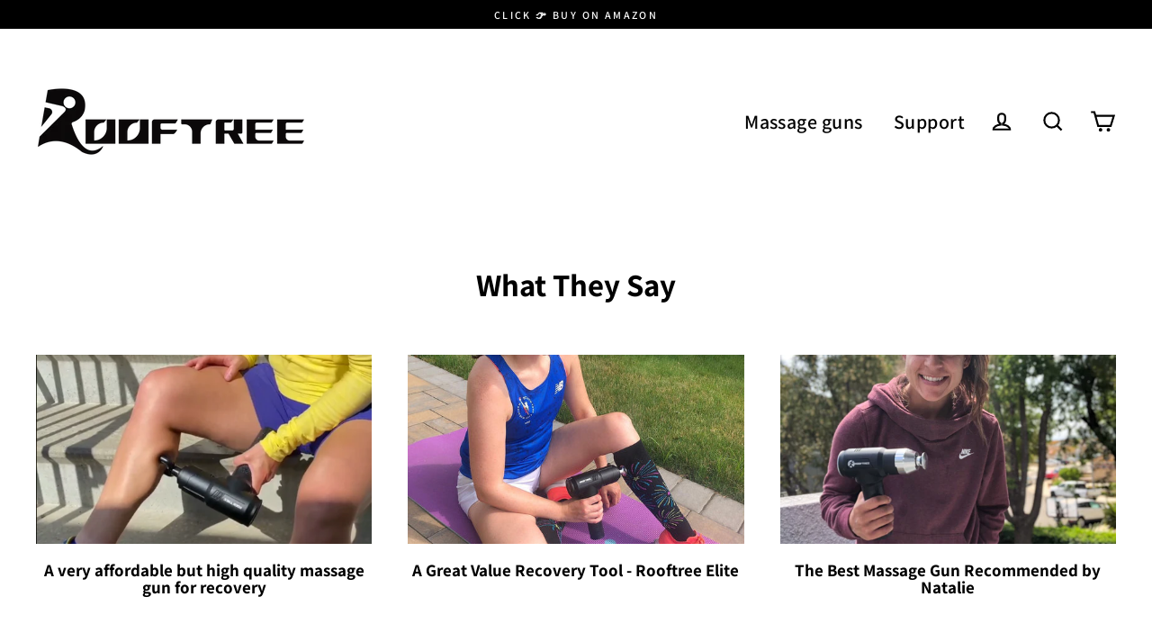

--- FILE ---
content_type: text/html; charset=utf-8
request_url: https://rooftrees.com/blogs/what-they-say?page=2
body_size: 19046
content:
<!doctype html>
<html class="no-js" lang="en">
<head><script src="https://www.dwin1.com/19038.js" type="text/javascript" defer="defer"></script>

  <meta charset="utf-8">
  <meta http-equiv="X-UA-Compatible" content="IE=edge">
  <meta name="viewport" content="width=device-width,initial-scale=1">
  <meta name="theme-color" content="#000000">
  <link rel="canonical" href="https://rooftrees.com/blogs/what-they-say?page=2">
  <meta name="format-detection" content="telephone=no">
  <title>What They Say
&ndash; Page 2
&ndash; Rooftree
</title><meta property="og:site_name" content="Rooftree">
  <meta property="og:url" content="https://rooftrees.com/blogs/what-they-say?page=2">
  <meta property="og:title" content="What They Say">
  <meta property="og:type" content="website">
  <meta property="og:description" content="Rooftree R20 muscle massage gun. The world's first percussion massage gun with metal massage heads. Percussive therapy for faster relaxation and recovery."><meta property="og:image" content="http://rooftrees.com/cdn/shop/articles/7-7_1200x630.jpg?v=1657261330">
  <meta property="og:image:secure_url" content="https://rooftrees.com/cdn/shop/articles/7-7_1200x630.jpg?v=1657261330">
  <meta name="twitter:site" content="@">
  <meta name="twitter:card" content="summary_large_image">
  <meta name="twitter:title" content="What They Say">
  <meta name="twitter:description" content="Rooftree R20 muscle massage gun. The world's first percussion massage gun with metal massage heads. Percussive therapy for faster relaxation and recovery.">


  <script>window.performance && window.performance.mark && window.performance.mark('shopify.content_for_header.start');</script><meta id="shopify-digital-wallet" name="shopify-digital-wallet" content="/16525787236/digital_wallets/dialog">
<meta name="shopify-checkout-api-token" content="a9ad412dcb47aa3e3a00b543caa48891">
<meta id="in-context-paypal-metadata" data-shop-id="16525787236" data-venmo-supported="false" data-environment="production" data-locale="en_US" data-paypal-v4="true" data-currency="USD">
<link rel="alternate" type="application/atom+xml" title="Feed" href="/blogs/what-they-say.atom" />
<link rel="prev" href="/blogs/what-they-say?page=1">
<link rel="next" href="/blogs/what-they-say?page=3">
<script async="async" src="/checkouts/internal/preloads.js?locale=en-US"></script>
<script id="shopify-features" type="application/json">{"accessToken":"a9ad412dcb47aa3e3a00b543caa48891","betas":["rich-media-storefront-analytics"],"domain":"rooftrees.com","predictiveSearch":true,"shopId":16525787236,"locale":"en"}</script>
<script>var Shopify = Shopify || {};
Shopify.shop = "rooftree.myshopify.com";
Shopify.locale = "en";
Shopify.currency = {"active":"USD","rate":"1.0"};
Shopify.country = "US";
Shopify.theme = {"name":"Streamline","id":96648265859,"schema_name":"Streamline","schema_version":"3.0.4","theme_store_id":872,"role":"main"};
Shopify.theme.handle = "null";
Shopify.theme.style = {"id":null,"handle":null};
Shopify.cdnHost = "rooftrees.com/cdn";
Shopify.routes = Shopify.routes || {};
Shopify.routes.root = "/";</script>
<script type="module">!function(o){(o.Shopify=o.Shopify||{}).modules=!0}(window);</script>
<script>!function(o){function n(){var o=[];function n(){o.push(Array.prototype.slice.apply(arguments))}return n.q=o,n}var t=o.Shopify=o.Shopify||{};t.loadFeatures=n(),t.autoloadFeatures=n()}(window);</script>
<script id="shop-js-analytics" type="application/json">{"pageType":"blog"}</script>
<script defer="defer" async type="module" src="//rooftrees.com/cdn/shopifycloud/shop-js/modules/v2/client.init-shop-cart-sync_D0dqhulL.en.esm.js"></script>
<script defer="defer" async type="module" src="//rooftrees.com/cdn/shopifycloud/shop-js/modules/v2/chunk.common_CpVO7qML.esm.js"></script>
<script type="module">
  await import("//rooftrees.com/cdn/shopifycloud/shop-js/modules/v2/client.init-shop-cart-sync_D0dqhulL.en.esm.js");
await import("//rooftrees.com/cdn/shopifycloud/shop-js/modules/v2/chunk.common_CpVO7qML.esm.js");

  window.Shopify.SignInWithShop?.initShopCartSync?.({"fedCMEnabled":true,"windoidEnabled":true});

</script>
<script>(function() {
  var isLoaded = false;
  function asyncLoad() {
    if (isLoaded) return;
    isLoaded = true;
    var urls = ["https:\/\/reviews.enormapps.com\/product-reviews\/frontend\/embed.js?shop=rooftree.myshopify.com"];
    for (var i = 0; i < urls.length; i++) {
      var s = document.createElement('script');
      s.type = 'text/javascript';
      s.async = true;
      s.src = urls[i];
      var x = document.getElementsByTagName('script')[0];
      x.parentNode.insertBefore(s, x);
    }
  };
  if(window.attachEvent) {
    window.attachEvent('onload', asyncLoad);
  } else {
    window.addEventListener('load', asyncLoad, false);
  }
})();</script>
<script id="__st">var __st={"a":16525787236,"offset":-28800,"reqid":"8d9541a0-9846-430c-b373-3e307c7e2623-1764835919","pageurl":"rooftrees.com\/blogs\/what-they-say?page=2","s":"blogs-60514336899","u":"d55ebd8d6d5e","p":"blog","rtyp":"blog","rid":60514336899};</script>
<script>window.ShopifyPaypalV4VisibilityTracking = true;</script>
<script id="captcha-bootstrap">!function(){'use strict';const t='contact',e='account',n='new_comment',o=[[t,t],['blogs',n],['comments',n],[t,'customer']],c=[[e,'customer_login'],[e,'guest_login'],[e,'recover_customer_password'],[e,'create_customer']],r=t=>t.map((([t,e])=>`form[action*='/${t}']:not([data-nocaptcha='true']) input[name='form_type'][value='${e}']`)).join(','),a=t=>()=>t?[...document.querySelectorAll(t)].map((t=>t.form)):[];function s(){const t=[...o],e=r(t);return a(e)}const i='password',u='form_key',d=['recaptcha-v3-token','g-recaptcha-response','h-captcha-response',i],f=()=>{try{return window.sessionStorage}catch{return}},m='__shopify_v',_=t=>t.elements[u];function p(t,e,n=!1){try{const o=window.sessionStorage,c=JSON.parse(o.getItem(e)),{data:r}=function(t){const{data:e,action:n}=t;return t[m]||n?{data:e,action:n}:{data:t,action:n}}(c);for(const[e,n]of Object.entries(r))t.elements[e]&&(t.elements[e].value=n);n&&o.removeItem(e)}catch(o){console.error('form repopulation failed',{error:o})}}const l='form_type',E='cptcha';function T(t){t.dataset[E]=!0}const w=window,h=w.document,L='Shopify',v='ce_forms',y='captcha';let A=!1;((t,e)=>{const n=(g='f06e6c50-85a8-45c8-87d0-21a2b65856fe',I='https://cdn.shopify.com/shopifycloud/storefront-forms-hcaptcha/ce_storefront_forms_captcha_hcaptcha.v1.5.2.iife.js',D={infoText:'Protected by hCaptcha',privacyText:'Privacy',termsText:'Terms'},(t,e,n)=>{const o=w[L][v],c=o.bindForm;if(c)return c(t,g,e,D).then(n);var r;o.q.push([[t,g,e,D],n]),r=I,A||(h.body.append(Object.assign(h.createElement('script'),{id:'captcha-provider',async:!0,src:r})),A=!0)});var g,I,D;w[L]=w[L]||{},w[L][v]=w[L][v]||{},w[L][v].q=[],w[L][y]=w[L][y]||{},w[L][y].protect=function(t,e){n(t,void 0,e),T(t)},Object.freeze(w[L][y]),function(t,e,n,w,h,L){const[v,y,A,g]=function(t,e,n){const i=e?o:[],u=t?c:[],d=[...i,...u],f=r(d),m=r(i),_=r(d.filter((([t,e])=>n.includes(e))));return[a(f),a(m),a(_),s()]}(w,h,L),I=t=>{const e=t.target;return e instanceof HTMLFormElement?e:e&&e.form},D=t=>v().includes(t);t.addEventListener('submit',(t=>{const e=I(t);if(!e)return;const n=D(e)&&!e.dataset.hcaptchaBound&&!e.dataset.recaptchaBound,o=_(e),c=g().includes(e)&&(!o||!o.value);(n||c)&&t.preventDefault(),c&&!n&&(function(t){try{if(!f())return;!function(t){const e=f();if(!e)return;const n=_(t);if(!n)return;const o=n.value;o&&e.removeItem(o)}(t);const e=Array.from(Array(32),(()=>Math.random().toString(36)[2])).join('');!function(t,e){_(t)||t.append(Object.assign(document.createElement('input'),{type:'hidden',name:u})),t.elements[u].value=e}(t,e),function(t,e){const n=f();if(!n)return;const o=[...t.querySelectorAll(`input[type='${i}']`)].map((({name:t})=>t)),c=[...d,...o],r={};for(const[a,s]of new FormData(t).entries())c.includes(a)||(r[a]=s);n.setItem(e,JSON.stringify({[m]:1,action:t.action,data:r}))}(t,e)}catch(e){console.error('failed to persist form',e)}}(e),e.submit())}));const S=(t,e)=>{t&&!t.dataset[E]&&(n(t,e.some((e=>e===t))),T(t))};for(const o of['focusin','change'])t.addEventListener(o,(t=>{const e=I(t);D(e)&&S(e,y())}));const B=e.get('form_key'),M=e.get(l),P=B&&M;t.addEventListener('DOMContentLoaded',(()=>{const t=y();if(P)for(const e of t)e.elements[l].value===M&&p(e,B);[...new Set([...A(),...v().filter((t=>'true'===t.dataset.shopifyCaptcha))])].forEach((e=>S(e,t)))}))}(h,new URLSearchParams(w.location.search),n,t,e,['guest_login'])})(!0,!0)}();</script>
<script integrity="sha256-52AcMU7V7pcBOXWImdc/TAGTFKeNjmkeM1Pvks/DTgc=" data-source-attribution="shopify.loadfeatures" defer="defer" src="//rooftrees.com/cdn/shopifycloud/storefront/assets/storefront/load_feature-81c60534.js" crossorigin="anonymous"></script>
<script data-source-attribution="shopify.dynamic_checkout.dynamic.init">var Shopify=Shopify||{};Shopify.PaymentButton=Shopify.PaymentButton||{isStorefrontPortableWallets:!0,init:function(){window.Shopify.PaymentButton.init=function(){};var t=document.createElement("script");t.src="https://rooftrees.com/cdn/shopifycloud/portable-wallets/latest/portable-wallets.en.js",t.type="module",document.head.appendChild(t)}};
</script>
<script data-source-attribution="shopify.dynamic_checkout.buyer_consent">
  function portableWalletsHideBuyerConsent(e){var t=document.getElementById("shopify-buyer-consent"),n=document.getElementById("shopify-subscription-policy-button");t&&n&&(t.classList.add("hidden"),t.setAttribute("aria-hidden","true"),n.removeEventListener("click",e))}function portableWalletsShowBuyerConsent(e){var t=document.getElementById("shopify-buyer-consent"),n=document.getElementById("shopify-subscription-policy-button");t&&n&&(t.classList.remove("hidden"),t.removeAttribute("aria-hidden"),n.addEventListener("click",e))}window.Shopify?.PaymentButton&&(window.Shopify.PaymentButton.hideBuyerConsent=portableWalletsHideBuyerConsent,window.Shopify.PaymentButton.showBuyerConsent=portableWalletsShowBuyerConsent);
</script>
<script data-source-attribution="shopify.dynamic_checkout.cart.bootstrap">document.addEventListener("DOMContentLoaded",(function(){function t(){return document.querySelector("shopify-accelerated-checkout-cart, shopify-accelerated-checkout")}if(t())Shopify.PaymentButton.init();else{new MutationObserver((function(e,n){t()&&(Shopify.PaymentButton.init(),n.disconnect())})).observe(document.body,{childList:!0,subtree:!0})}}));
</script>
<link id="shopify-accelerated-checkout-styles" rel="stylesheet" media="screen" href="https://rooftrees.com/cdn/shopifycloud/portable-wallets/latest/accelerated-checkout-backwards-compat.css" crossorigin="anonymous">
<style id="shopify-accelerated-checkout-cart">
        #shopify-buyer-consent {
  margin-top: 1em;
  display: inline-block;
  width: 100%;
}

#shopify-buyer-consent.hidden {
  display: none;
}

#shopify-subscription-policy-button {
  background: none;
  border: none;
  padding: 0;
  text-decoration: underline;
  font-size: inherit;
  cursor: pointer;
}

#shopify-subscription-policy-button::before {
  box-shadow: none;
}

      </style>

<script>window.performance && window.performance.mark && window.performance.mark('shopify.content_for_header.end');</script>

  <script>
    var theme = {
      stylesheet: "//rooftrees.com/cdn/shop/t/13/assets/theme.scss.css?v=69869236015093788431759259968",
      template: "blog",
      strings: {
        addToCart: "Add to cart",
        soldOut: "Sold Out",
        unavailable: "Unavailable",
        regularPrice: "Regular price",
        salePrice: "Sale price",
        stockLabel: "[count] in stock",
        willNotShipUntil: "Will not ship until [date]",
        willBeInStockAfter: "Will be in stock after [date]",
        waitingForStock: "Inventory on the way",
        cartItems: "[count] items",
        cartConfirmDelete: "Are you sure you want to remove this item?",
        cartTermsConfirmation: "You must agree with the terms and conditions of sales to check out"
      },
      settings: {
        dynamicVariantsEnable: true,
        cartType: "drawer",
        moneyFormat: "${{amount}}",
        quickView: true,
        hoverProductGrid: true,
        themeName: 'Streamline',
        themeVersion: "3.0.4"
      }
    };

    document.documentElement.className = document.documentElement.className.replace('no-js', 'js');
  </script>

  <style>
  @font-face {
  font-family: Assistant;
  font-weight: 700;
  font-style: normal;
  font-display: block;
  src: url("//rooftrees.com/cdn/fonts/assistant/assistant_n7.bf44452348ec8b8efa3aa3068825305886b1c83c.woff2") format("woff2"),
       url("//rooftrees.com/cdn/fonts/assistant/assistant_n7.0c887fee83f6b3bda822f1150b912c72da0f7b64.woff") format("woff");
}

  @font-face {
  font-family: Assistant;
  font-weight: 600;
  font-style: normal;
  font-display: block;
  src: url("//rooftrees.com/cdn/fonts/assistant/assistant_n6.b2cbcfa81550fc99b5d970d0ef582eebcbac24e0.woff2") format("woff2"),
       url("//rooftrees.com/cdn/fonts/assistant/assistant_n6.5dced1e1f897f561a8304b6ef1c533d81fd1c6e0.woff") format("woff");
}


  @font-face {
  font-family: Assistant;
  font-weight: 800;
  font-style: normal;
  src: url("//rooftrees.com/cdn/fonts/assistant/assistant_n8.caff9d99271f06fb89de26ba7662dbb685d39fcc.woff2") format("woff2"),
       url("//rooftrees.com/cdn/fonts/assistant/assistant_n8.f0472d26ec9d5e54e6f6aab077e3925b23191c3d.woff") format("woff");
}

  
  

  body,
  input,
  textarea,
  button,
  select {
    -webkit-font-smoothing: antialiased;
    -webkit-text-size-adjust: 100%;
    text-rendering: optimizeSpeed;
    font-family: Assistant, sans-serif;
    font-size: 15.3px;
    font-weight: 600;
    font-style: normal;
    letter-spacing: 0.025em;
    line-height: 1.6;
  }

  @media only screen and (min-width: 769px) {
    body,
    input,
    textarea,
    button,
    select {
      font-size: 18px;
    }
  }

  .page-container {
    display: none;
  }

  h1, .h1,
  h3, .h3,
  h4, .h4,
  h5, .h5,
  h6, .h6,
  .section-header__title,
  .spr-header-title.spr-header-title {
    font-family: Assistant, sans-serif;
    font-weight: 700;
    font-style: normal;
    letter-spacing: 0.0em;
    line-height: 1;
    word-break: break-word;

    
  }

  h2, .h2 {
    font-family: Assistant, sans-serif;
    font-weight: 600;
    letter-spacing: 0.025em;
    line-height: 1.6;
  }

  
  @keyframes pulse-fade {
    0% {
      opacity: 0;
    }
    50% {
      opacity: 1;
    }
    100% {
      opacity: 0;
    }
  }

  .splash-screen {
    box-sizing: border-box;
    display: flex;
    position: fixed;
    left: 0;
    top: 0;
    right: 0;
    bottom: 0;
    align-items: center;
    justify-content: center;
    z-index: 10001;
    background-color: #ffffff;
  }

  .splash-screen__loader {
    max-width: 100px;
  }

  @media only screen and (min-width: 769px) {
    .splash-screen__loader {
      max-width: 100px;
    }
  }

  .splash-screen img {
    display: block;
    max-width: 100%;
    border: 0 none;
    animation: pulse-fade 0.4s infinite linear;
  }

  .loader-text {
    letter-spacing: 0.2em;
    font-size: 1.5em;
    text-transform: uppercase;
    animation: pulse-fade 0.4s infinite linear;
  }

  .loader-logo {
    display: none;
    position: fixed;
    left: 0;
    top: 0;
    right: 0;
    bottom: 0;
    align-items: center;
    justify-content: center;
    background-color: #ffffff;
    z-index: 6000;
  }

  .loader-logo__img {
    display: block;
  }

  .transition-body {
    opacity: 0;
  }

  .btn--loading span:after {
    content: "Loading";
  }
</style>

  
<link title="theme" rel="preload" href="//rooftrees.com/cdn/shop/t/13/assets/theme.scss.css?v=69869236015093788431759259968" as="style">
<noscript><link rel="stylesheet" href="//rooftrees.com/cdn/shop/t/13/assets/theme.scss.css?v=69869236015093788431759259968"></noscript>

<script>
/*! loadCSS. [c]2017 Filament Group, Inc. MIT License */
!function(a){"use strict";var b=function(b,c,d){function e(a){return h.body?a():void setTimeout(function(){e(a)})}function f(){i.addEventListener&&i.removeEventListener("load",f);if(!Shopify.designMode)i.media=d||"all"}var g,h=a.document,i=h.createElement("link");if(c)g=c;else{var j=(h.body||h.getElementsByTagName("head")[0]).childNodes;g=j[j.length-1]}var k=h.styleSheets;i.rel="stylesheet",i.href=b,i.media=Shopify.designMode?d||"all":"only x",e(function(){g.parentNode.insertBefore(i,c?g:g.nextSibling)});var l=function(a){for(var b=i.href,c=k.length;c--;)if(k[c].href===b)return a();setTimeout(function(){l(a)})};return i.addEventListener&&i.addEventListener("load",f),i.onloadcssdefined=l,l(f),i};"undefined"!=typeof exports?exports.loadCSS=b:a.loadCSS=b}("undefined"!=typeof global?global:this);
/*! onloadCSS. (onload callback for loadCSS) [c]2017 Filament Group, Inc. MIT License */
function onloadCSS(a,b){function c(){!d&&b&&(d=!0,b.call(a))}var d;a.addEventListener&&a.addEventListener("load",c),a.attachEvent&&a.attachEvent("onload",c),"isApplicationInstalled"in navigator&&"onloadcssdefined"in a&&a.onloadcssdefined(c)}

// Insert our stylesheet before our preload <link> tag
var preload = document.querySelector('link[href="//rooftrees.com/cdn/shop/t/13/assets/theme.scss.css?v=69869236015093788431759259968"]');
var stylesheet = loadCSS('//rooftrees.com/cdn/shop/t/13/assets/theme.scss.css?v=69869236015093788431759259968', preload);
// Create a property to easily detect if the stylesheet is done loading
onloadCSS(stylesheet, function() { stylesheet.loaded = true; });
</script>


  <script src="//rooftrees.com/cdn/shop/t/13/assets/vendor-v2.js" defer="defer"></script><script src="//rooftrees.com/cdn/shop/t/13/assets/theme.js?v=176752607999165914211588928231" defer="defer"></script><script>
    
    
    
    var gsf_conversion_data = {page_type : '', event : '',};
    
</script>
  <!-- "snippets/judgeme_core.liquid" was not rendered, the associated app was uninstalled -->
<link href="https://monorail-edge.shopifysvc.com" rel="dns-prefetch">
<script>(function(){if ("sendBeacon" in navigator && "performance" in window) {try {var session_token_from_headers = performance.getEntriesByType('navigation')[0].serverTiming.find(x => x.name == '_s').description;} catch {var session_token_from_headers = undefined;}var session_cookie_matches = document.cookie.match(/_shopify_s=([^;]*)/);var session_token_from_cookie = session_cookie_matches && session_cookie_matches.length === 2 ? session_cookie_matches[1] : "";var session_token = session_token_from_headers || session_token_from_cookie || "";function handle_abandonment_event(e) {var entries = performance.getEntries().filter(function(entry) {return /monorail-edge.shopifysvc.com/.test(entry.name);});if (!window.abandonment_tracked && entries.length === 0) {window.abandonment_tracked = true;var currentMs = Date.now();var navigation_start = performance.timing.navigationStart;var payload = {shop_id: 16525787236,url: window.location.href,navigation_start,duration: currentMs - navigation_start,session_token,page_type: "blog"};window.navigator.sendBeacon("https://monorail-edge.shopifysvc.com/v1/produce", JSON.stringify({schema_id: "online_store_buyer_site_abandonment/1.1",payload: payload,metadata: {event_created_at_ms: currentMs,event_sent_at_ms: currentMs}}));}}window.addEventListener('pagehide', handle_abandonment_event);}}());</script>
<script id="web-pixels-manager-setup">(function e(e,d,r,n,o){if(void 0===o&&(o={}),!Boolean(null===(a=null===(i=window.Shopify)||void 0===i?void 0:i.analytics)||void 0===a?void 0:a.replayQueue)){var i,a;window.Shopify=window.Shopify||{};var t=window.Shopify;t.analytics=t.analytics||{};var s=t.analytics;s.replayQueue=[],s.publish=function(e,d,r){return s.replayQueue.push([e,d,r]),!0};try{self.performance.mark("wpm:start")}catch(e){}var l=function(){var e={modern:/Edge?\/(1{2}[4-9]|1[2-9]\d|[2-9]\d{2}|\d{4,})\.\d+(\.\d+|)|Firefox\/(1{2}[4-9]|1[2-9]\d|[2-9]\d{2}|\d{4,})\.\d+(\.\d+|)|Chrom(ium|e)\/(9{2}|\d{3,})\.\d+(\.\d+|)|(Maci|X1{2}).+ Version\/(15\.\d+|(1[6-9]|[2-9]\d|\d{3,})\.\d+)([,.]\d+|)( \(\w+\)|)( Mobile\/\w+|) Safari\/|Chrome.+OPR\/(9{2}|\d{3,})\.\d+\.\d+|(CPU[ +]OS|iPhone[ +]OS|CPU[ +]iPhone|CPU IPhone OS|CPU iPad OS)[ +]+(15[._]\d+|(1[6-9]|[2-9]\d|\d{3,})[._]\d+)([._]\d+|)|Android:?[ /-](13[3-9]|1[4-9]\d|[2-9]\d{2}|\d{4,})(\.\d+|)(\.\d+|)|Android.+Firefox\/(13[5-9]|1[4-9]\d|[2-9]\d{2}|\d{4,})\.\d+(\.\d+|)|Android.+Chrom(ium|e)\/(13[3-9]|1[4-9]\d|[2-9]\d{2}|\d{4,})\.\d+(\.\d+|)|SamsungBrowser\/([2-9]\d|\d{3,})\.\d+/,legacy:/Edge?\/(1[6-9]|[2-9]\d|\d{3,})\.\d+(\.\d+|)|Firefox\/(5[4-9]|[6-9]\d|\d{3,})\.\d+(\.\d+|)|Chrom(ium|e)\/(5[1-9]|[6-9]\d|\d{3,})\.\d+(\.\d+|)([\d.]+$|.*Safari\/(?![\d.]+ Edge\/[\d.]+$))|(Maci|X1{2}).+ Version\/(10\.\d+|(1[1-9]|[2-9]\d|\d{3,})\.\d+)([,.]\d+|)( \(\w+\)|)( Mobile\/\w+|) Safari\/|Chrome.+OPR\/(3[89]|[4-9]\d|\d{3,})\.\d+\.\d+|(CPU[ +]OS|iPhone[ +]OS|CPU[ +]iPhone|CPU IPhone OS|CPU iPad OS)[ +]+(10[._]\d+|(1[1-9]|[2-9]\d|\d{3,})[._]\d+)([._]\d+|)|Android:?[ /-](13[3-9]|1[4-9]\d|[2-9]\d{2}|\d{4,})(\.\d+|)(\.\d+|)|Mobile Safari.+OPR\/([89]\d|\d{3,})\.\d+\.\d+|Android.+Firefox\/(13[5-9]|1[4-9]\d|[2-9]\d{2}|\d{4,})\.\d+(\.\d+|)|Android.+Chrom(ium|e)\/(13[3-9]|1[4-9]\d|[2-9]\d{2}|\d{4,})\.\d+(\.\d+|)|Android.+(UC? ?Browser|UCWEB|U3)[ /]?(15\.([5-9]|\d{2,})|(1[6-9]|[2-9]\d|\d{3,})\.\d+)\.\d+|SamsungBrowser\/(5\.\d+|([6-9]|\d{2,})\.\d+)|Android.+MQ{2}Browser\/(14(\.(9|\d{2,})|)|(1[5-9]|[2-9]\d|\d{3,})(\.\d+|))(\.\d+|)|K[Aa][Ii]OS\/(3\.\d+|([4-9]|\d{2,})\.\d+)(\.\d+|)/},d=e.modern,r=e.legacy,n=navigator.userAgent;return n.match(d)?"modern":n.match(r)?"legacy":"unknown"}(),u="modern"===l?"modern":"legacy",c=(null!=n?n:{modern:"",legacy:""})[u],f=function(e){return[e.baseUrl,"/wpm","/b",e.hashVersion,"modern"===e.buildTarget?"m":"l",".js"].join("")}({baseUrl:d,hashVersion:r,buildTarget:u}),m=function(e){var d=e.version,r=e.bundleTarget,n=e.surface,o=e.pageUrl,i=e.monorailEndpoint;return{emit:function(e){var a=e.status,t=e.errorMsg,s=(new Date).getTime(),l=JSON.stringify({metadata:{event_sent_at_ms:s},events:[{schema_id:"web_pixels_manager_load/3.1",payload:{version:d,bundle_target:r,page_url:o,status:a,surface:n,error_msg:t},metadata:{event_created_at_ms:s}}]});if(!i)return console&&console.warn&&console.warn("[Web Pixels Manager] No Monorail endpoint provided, skipping logging."),!1;try{return self.navigator.sendBeacon.bind(self.navigator)(i,l)}catch(e){}var u=new XMLHttpRequest;try{return u.open("POST",i,!0),u.setRequestHeader("Content-Type","text/plain"),u.send(l),!0}catch(e){return console&&console.warn&&console.warn("[Web Pixels Manager] Got an unhandled error while logging to Monorail."),!1}}}}({version:r,bundleTarget:l,surface:e.surface,pageUrl:self.location.href,monorailEndpoint:e.monorailEndpoint});try{o.browserTarget=l,function(e){var d=e.src,r=e.async,n=void 0===r||r,o=e.onload,i=e.onerror,a=e.sri,t=e.scriptDataAttributes,s=void 0===t?{}:t,l=document.createElement("script"),u=document.querySelector("head"),c=document.querySelector("body");if(l.async=n,l.src=d,a&&(l.integrity=a,l.crossOrigin="anonymous"),s)for(var f in s)if(Object.prototype.hasOwnProperty.call(s,f))try{l.dataset[f]=s[f]}catch(e){}if(o&&l.addEventListener("load",o),i&&l.addEventListener("error",i),u)u.appendChild(l);else{if(!c)throw new Error("Did not find a head or body element to append the script");c.appendChild(l)}}({src:f,async:!0,onload:function(){if(!function(){var e,d;return Boolean(null===(d=null===(e=window.Shopify)||void 0===e?void 0:e.analytics)||void 0===d?void 0:d.initialized)}()){var d=window.webPixelsManager.init(e)||void 0;if(d){var r=window.Shopify.analytics;r.replayQueue.forEach((function(e){var r=e[0],n=e[1],o=e[2];d.publishCustomEvent(r,n,o)})),r.replayQueue=[],r.publish=d.publishCustomEvent,r.visitor=d.visitor,r.initialized=!0}}},onerror:function(){return m.emit({status:"failed",errorMsg:"".concat(f," has failed to load")})},sri:function(e){var d=/^sha384-[A-Za-z0-9+/=]+$/;return"string"==typeof e&&d.test(e)}(c)?c:"",scriptDataAttributes:o}),m.emit({status:"loading"})}catch(e){m.emit({status:"failed",errorMsg:(null==e?void 0:e.message)||"Unknown error"})}}})({shopId: 16525787236,storefrontBaseUrl: "https://rooftrees.com",extensionsBaseUrl: "https://extensions.shopifycdn.com/cdn/shopifycloud/web-pixels-manager",monorailEndpoint: "https://monorail-edge.shopifysvc.com/unstable/produce_batch",surface: "storefront-renderer",enabledBetaFlags: ["2dca8a86"],webPixelsConfigList: [{"id":"67436693","eventPayloadVersion":"v1","runtimeContext":"LAX","scriptVersion":"1","type":"CUSTOM","privacyPurposes":["MARKETING"],"name":"Meta pixel (migrated)"},{"id":"85262485","eventPayloadVersion":"v1","runtimeContext":"LAX","scriptVersion":"1","type":"CUSTOM","privacyPurposes":["ANALYTICS"],"name":"Google Analytics tag (migrated)"},{"id":"shopify-app-pixel","configuration":"{}","eventPayloadVersion":"v1","runtimeContext":"STRICT","scriptVersion":"0450","apiClientId":"shopify-pixel","type":"APP","privacyPurposes":["ANALYTICS","MARKETING"]},{"id":"shopify-custom-pixel","eventPayloadVersion":"v1","runtimeContext":"LAX","scriptVersion":"0450","apiClientId":"shopify-pixel","type":"CUSTOM","privacyPurposes":["ANALYTICS","MARKETING"]}],isMerchantRequest: false,initData: {"shop":{"name":"Rooftree","paymentSettings":{"currencyCode":"USD"},"myshopifyDomain":"rooftree.myshopify.com","countryCode":"HK","storefrontUrl":"https:\/\/rooftrees.com"},"customer":null,"cart":null,"checkout":null,"productVariants":[],"purchasingCompany":null},},"https://rooftrees.com/cdn","ae1676cfwd2530674p4253c800m34e853cb",{"modern":"","legacy":""},{"shopId":"16525787236","storefrontBaseUrl":"https:\/\/rooftrees.com","extensionBaseUrl":"https:\/\/extensions.shopifycdn.com\/cdn\/shopifycloud\/web-pixels-manager","surface":"storefront-renderer","enabledBetaFlags":"[\"2dca8a86\"]","isMerchantRequest":"false","hashVersion":"ae1676cfwd2530674p4253c800m34e853cb","publish":"custom","events":"[[\"page_viewed\",{}]]"});</script><script>
  window.ShopifyAnalytics = window.ShopifyAnalytics || {};
  window.ShopifyAnalytics.meta = window.ShopifyAnalytics.meta || {};
  window.ShopifyAnalytics.meta.currency = 'USD';
  var meta = {"page":{"pageType":"blog","resourceType":"blog","resourceId":60514336899}};
  for (var attr in meta) {
    window.ShopifyAnalytics.meta[attr] = meta[attr];
  }
</script>
<script class="analytics">
  (function () {
    var customDocumentWrite = function(content) {
      var jquery = null;

      if (window.jQuery) {
        jquery = window.jQuery;
      } else if (window.Checkout && window.Checkout.$) {
        jquery = window.Checkout.$;
      }

      if (jquery) {
        jquery('body').append(content);
      }
    };

    var hasLoggedConversion = function(token) {
      if (token) {
        return document.cookie.indexOf('loggedConversion=' + token) !== -1;
      }
      return false;
    }

    var setCookieIfConversion = function(token) {
      if (token) {
        var twoMonthsFromNow = new Date(Date.now());
        twoMonthsFromNow.setMonth(twoMonthsFromNow.getMonth() + 2);

        document.cookie = 'loggedConversion=' + token + '; expires=' + twoMonthsFromNow;
      }
    }

    var trekkie = window.ShopifyAnalytics.lib = window.trekkie = window.trekkie || [];
    if (trekkie.integrations) {
      return;
    }
    trekkie.methods = [
      'identify',
      'page',
      'ready',
      'track',
      'trackForm',
      'trackLink'
    ];
    trekkie.factory = function(method) {
      return function() {
        var args = Array.prototype.slice.call(arguments);
        args.unshift(method);
        trekkie.push(args);
        return trekkie;
      };
    };
    for (var i = 0; i < trekkie.methods.length; i++) {
      var key = trekkie.methods[i];
      trekkie[key] = trekkie.factory(key);
    }
    trekkie.load = function(config) {
      trekkie.config = config || {};
      trekkie.config.initialDocumentCookie = document.cookie;
      var first = document.getElementsByTagName('script')[0];
      var script = document.createElement('script');
      script.type = 'text/javascript';
      script.onerror = function(e) {
        var scriptFallback = document.createElement('script');
        scriptFallback.type = 'text/javascript';
        scriptFallback.onerror = function(error) {
                var Monorail = {
      produce: function produce(monorailDomain, schemaId, payload) {
        var currentMs = new Date().getTime();
        var event = {
          schema_id: schemaId,
          payload: payload,
          metadata: {
            event_created_at_ms: currentMs,
            event_sent_at_ms: currentMs
          }
        };
        return Monorail.sendRequest("https://" + monorailDomain + "/v1/produce", JSON.stringify(event));
      },
      sendRequest: function sendRequest(endpointUrl, payload) {
        // Try the sendBeacon API
        if (window && window.navigator && typeof window.navigator.sendBeacon === 'function' && typeof window.Blob === 'function' && !Monorail.isIos12()) {
          var blobData = new window.Blob([payload], {
            type: 'text/plain'
          });

          if (window.navigator.sendBeacon(endpointUrl, blobData)) {
            return true;
          } // sendBeacon was not successful

        } // XHR beacon

        var xhr = new XMLHttpRequest();

        try {
          xhr.open('POST', endpointUrl);
          xhr.setRequestHeader('Content-Type', 'text/plain');
          xhr.send(payload);
        } catch (e) {
          console.log(e);
        }

        return false;
      },
      isIos12: function isIos12() {
        return window.navigator.userAgent.lastIndexOf('iPhone; CPU iPhone OS 12_') !== -1 || window.navigator.userAgent.lastIndexOf('iPad; CPU OS 12_') !== -1;
      }
    };
    Monorail.produce('monorail-edge.shopifysvc.com',
      'trekkie_storefront_load_errors/1.1',
      {shop_id: 16525787236,
      theme_id: 96648265859,
      app_name: "storefront",
      context_url: window.location.href,
      source_url: "//rooftrees.com/cdn/s/trekkie.storefront.3c703df509f0f96f3237c9daa54e2777acf1a1dd.min.js"});

        };
        scriptFallback.async = true;
        scriptFallback.src = '//rooftrees.com/cdn/s/trekkie.storefront.3c703df509f0f96f3237c9daa54e2777acf1a1dd.min.js';
        first.parentNode.insertBefore(scriptFallback, first);
      };
      script.async = true;
      script.src = '//rooftrees.com/cdn/s/trekkie.storefront.3c703df509f0f96f3237c9daa54e2777acf1a1dd.min.js';
      first.parentNode.insertBefore(script, first);
    };
    trekkie.load(
      {"Trekkie":{"appName":"storefront","development":false,"defaultAttributes":{"shopId":16525787236,"isMerchantRequest":null,"themeId":96648265859,"themeCityHash":"7180080893691951022","contentLanguage":"en","currency":"USD","eventMetadataId":"ad292b4f-c28e-41c9-b0f1-8f751cefd55b"},"isServerSideCookieWritingEnabled":true,"monorailRegion":"shop_domain","enabledBetaFlags":["f0df213a"]},"Session Attribution":{},"S2S":{"facebookCapiEnabled":false,"source":"trekkie-storefront-renderer","apiClientId":580111}}
    );

    var loaded = false;
    trekkie.ready(function() {
      if (loaded) return;
      loaded = true;

      window.ShopifyAnalytics.lib = window.trekkie;

      var originalDocumentWrite = document.write;
      document.write = customDocumentWrite;
      try { window.ShopifyAnalytics.merchantGoogleAnalytics.call(this); } catch(error) {};
      document.write = originalDocumentWrite;

      window.ShopifyAnalytics.lib.page(null,{"pageType":"blog","resourceType":"blog","resourceId":60514336899,"shopifyEmitted":true});

      var match = window.location.pathname.match(/checkouts\/(.+)\/(thank_you|post_purchase)/)
      var token = match? match[1]: undefined;
      if (!hasLoggedConversion(token)) {
        setCookieIfConversion(token);
        
      }
    });


        var eventsListenerScript = document.createElement('script');
        eventsListenerScript.async = true;
        eventsListenerScript.src = "//rooftrees.com/cdn/shopifycloud/storefront/assets/shop_events_listener-3da45d37.js";
        document.getElementsByTagName('head')[0].appendChild(eventsListenerScript);

})();</script>
  <script>
  if (!window.ga || (window.ga && typeof window.ga !== 'function')) {
    window.ga = function ga() {
      (window.ga.q = window.ga.q || []).push(arguments);
      if (window.Shopify && window.Shopify.analytics && typeof window.Shopify.analytics.publish === 'function') {
        window.Shopify.analytics.publish("ga_stub_called", {}, {sendTo: "google_osp_migration"});
      }
      console.error("Shopify's Google Analytics stub called with:", Array.from(arguments), "\nSee https://help.shopify.com/manual/promoting-marketing/pixels/pixel-migration#google for more information.");
    };
    if (window.Shopify && window.Shopify.analytics && typeof window.Shopify.analytics.publish === 'function') {
      window.Shopify.analytics.publish("ga_stub_initialized", {}, {sendTo: "google_osp_migration"});
    }
  }
</script>
<script
  defer
  src="https://rooftrees.com/cdn/shopifycloud/perf-kit/shopify-perf-kit-2.1.2.min.js"
  data-application="storefront-renderer"
  data-shop-id="16525787236"
  data-render-region="gcp-us-central1"
  data-page-type="blog"
  data-theme-instance-id="96648265859"
  data-theme-name="Streamline"
  data-theme-version="3.0.4"
  data-monorail-region="shop_domain"
  data-resource-timing-sampling-rate="10"
  data-shs="true"
  data-shs-beacon="true"
  data-shs-export-with-fetch="true"
  data-shs-logs-sample-rate="1"
></script>
</head>

<body class="template-blog" data-transitions="true" ontouchstart="return true;">
  <div id="OverscrollLoader" class="overscroll-loader" aria-hidden="true">
    <svg aria-hidden="true" focusable="false" role="presentation" class="icon icon--full-color icon-loader--full-color"><path class="icon-loader__close" d="M19 17.61l27.12 27.13m0-27.12L19 44.74"/><path class="icon-loader__path" d="M40 90a40 40 0 1 1 20 0"/></svg>
  </div>

  <div class="root">

    
      <script>window.setTimeout(function() { document.body.className += " loaded"; }, 25);</script>
    
<div class="splash-screen">
      
        <span class="loader-text">Loading</span>
      
    </div>

    <a class="in-page-link visually-hidden skip-link" href="#MainContent">Skip to content</a>

    <div id="PageContainer" class="page-container">
      <div class="transition-body">
        <div id="shopify-section-header" class="shopify-section">

<div class="slide-nav__overflow slide-nav__overflow--thumb">
  <nav class="slide-nav__wrapper">
    <ul id="SlideNav" class="slide-nav">
      
<li class="slide-nav__item border-bottom">
          <a href="/" class="slide-nav__link">
            Home
          </a>
        </li>


        <li class="slide-nav__item">
          
            <button
              type="button"
              class="js-toggle-submenu slide-nav__link"
              data-target="massage-guns1"
              data-level="1"
              >
              Massage guns
              <span class="slide-nav__icon">
                <svg aria-hidden="true" focusable="false" role="presentation" class="icon icon-chevron-right" viewBox="0 0 284.49 498.98"><path d="M35 498.98a35 35 0 0 1-24.75-59.75l189.74-189.74L10.25 59.75a35.002 35.002 0 0 1 49.5-49.5l214.49 214.49a35 35 0 0 1 0 49.5L59.75 488.73A34.89 34.89 0 0 1 35 498.98z"/></svg>
                <span class="icon__fallback-text">Expand submenu</span>
              </span>
            </button>
            <ul
              class="slide-nav__dropdown"
              data-parent="massage-guns1"
              data-level="2">
              <li class="slide-nav__item border-bottom">
                <div class="slide-nav__table">
                  <div class="slide-nav__table-cell slide-nav__return">
                    <button class="js-toggle-submenu slide-nav__return-btn" type="button">
                      <svg aria-hidden="true" focusable="false" role="presentation" class="icon icon-chevron-left" viewBox="0 0 284.49 498.98"><path d="M249.49 0a35 35 0 0 1 24.75 59.75L84.49 249.49l189.75 189.74a35.002 35.002 0 1 1-49.5 49.5L10.25 274.24a35 35 0 0 1 0-49.5L224.74 10.25A34.89 34.89 0 0 1 249.49 0z"/></svg>
                      <span class="icon__fallback-text">Collapse submenu</span>
                    </button>
                  </div>
                  <a href="/products/r20-massage-gun" class="slide-nav__sublist-link slide-nav__sublist-header">
                    Massage guns
                  </a>
                </div>
              </li>

              


                <li class="slide-nav__item border-bottom">
                  
                    <a href="/products/r20-massage-gun" class="slide-nav__sublist-link">
                      R20 Massage Gun
                    </a>
                  
                </li>
              


                <li class="slide-nav__item border-bottom">
                  
                    <a href="/products/metal-massage-head" class="slide-nav__sublist-link">
                      F1 Massage Gun
                    </a>
                  
                </li>
              


                <li class="slide-nav__item">
                  
                    <a href="/products/rooftree-r9-portable-massage-gun" class="slide-nav__sublist-link">
                      R9 Massage Gun
                    </a>
                  
                </li>
              
            </ul>
          
        </li>
      


        <li class="slide-nav__item">
          
            <button
              type="button"
              class="js-toggle-submenu slide-nav__link"
              data-target="support2"
              data-level="1"
              data-active="true">
              Support
              <span class="slide-nav__icon">
                <svg aria-hidden="true" focusable="false" role="presentation" class="icon icon-chevron-right" viewBox="0 0 284.49 498.98"><path d="M35 498.98a35 35 0 0 1-24.75-59.75l189.74-189.74L10.25 59.75a35.002 35.002 0 0 1 49.5-49.5l214.49 214.49a35 35 0 0 1 0 49.5L59.75 488.73A34.89 34.89 0 0 1 35 498.98z"/></svg>
                <span class="icon__fallback-text">Expand submenu</span>
              </span>
            </button>
            <ul
              class="slide-nav__dropdown"
              data-parent="support2"
              data-level="2">
              <li class="slide-nav__item border-bottom">
                <div class="slide-nav__table">
                  <div class="slide-nav__table-cell slide-nav__return">
                    <button class="js-toggle-submenu slide-nav__return-btn" type="button">
                      <svg aria-hidden="true" focusable="false" role="presentation" class="icon icon-chevron-left" viewBox="0 0 284.49 498.98"><path d="M249.49 0a35 35 0 0 1 24.75 59.75L84.49 249.49l189.75 189.74a35.002 35.002 0 1 1-49.5 49.5L10.25 274.24a35 35 0 0 1 0-49.5L224.74 10.25A34.89 34.89 0 0 1 249.49 0z"/></svg>
                      <span class="icon__fallback-text">Collapse submenu</span>
                    </button>
                  </div>
                  <a href="/pages/warranty-info" class="slide-nav__sublist-link slide-nav__sublist-header">
                    Support
                  </a>
                </div>
              </li>

              


                <li class="slide-nav__item border-bottom">
                  
                    <a href="/blogs/what-they-say" class="slide-nav__sublist-link">
                      What They Say
                    </a>
                  
                </li>
              


                <li class="slide-nav__item border-bottom">
                  
                    <a href="/blogs/how-to-use" class="slide-nav__sublist-link">
                      How To Use
                    </a>
                  
                </li>
              


                <li class="slide-nav__item border-bottom">
                  
                    <a href="/blogs/massage-gun" class="slide-nav__sublist-link">
                      Education
                    </a>
                  
                </li>
              


                <li class="slide-nav__item border-bottom">
                  
                    <a href="/pages/about-us" class="slide-nav__sublist-link">
                      About Us
                    </a>
                  
                </li>
              


                <li class="slide-nav__item border-bottom">
                  
                    <a href="/pages/contact-us" class="slide-nav__sublist-link">
                      Contact us
                    </a>
                  
                </li>
              


                <li class="slide-nav__item border-bottom">
                  
                    <a href="/pages/warranty-info" class="slide-nav__sublist-link">
                      Warranty Info
                    </a>
                  
                </li>
              


                <li class="slide-nav__item border-bottom">
                  
                    <a href="/pages/shipping-and-payment" class="slide-nav__sublist-link">
                      Shipping Policy
                    </a>
                  
                </li>
              


                <li class="slide-nav__item border-bottom">
                  
                    <a href="/pages/rooftree-return-policy" class="slide-nav__sublist-link">
                      Returns Policy
                    </a>
                  
                </li>
              


                <li class="slide-nav__item border-bottom">
                  
                    <a href="/pages/become-our-ambassador" class="slide-nav__sublist-link">
                      Become Our Ambassador
                    </a>
                  
                </li>
              


                <li class="slide-nav__item border-bottom">
                  
                    <a href="/pages/privacy-policy" class="slide-nav__sublist-link">
                      Privacy Policy
                    </a>
                  
                </li>
              


                <li class="slide-nav__item">
                  
                    <a href="/pages/terms-of-use" class="slide-nav__sublist-link">
                      Terms Of Use
                    </a>
                  
                </li>
              
            </ul>
          
        </li>
      
      
        <li class="slide-nav__item medium-up--hide">
          <a
            href="/account"
            class="slide-nav__link">
            
              Log in
            
          </a>
        </li>
      
      
        <li class="slide-nav__item medium-up--hide">
          <a
            href="/search"
            class="slide-nav__link js-modal-open-search-modal js-no-transition">
            Search
          </a>
        </li>
      
    </ul>
  </nav>
</div>





<style data-shopify>
  .slide-nav,
  .slide-nav button {
    font-size: 20px;
  }

  
    body {
      
      padding-bottom: 148px;
    }
  

  

  
</style>

<div data-section-id="header" data-section-type="header-section">
  <div
    data-header-style="button"
    class="header-wrapper">

    
      
        <div class="announcement">
  <div class="announcement__wrapper">
    
      <a href="https://www.amazon.com/rooftree" class="announcement__link">
    

    <div class="announcement__text" data-text="click-👉-buy-on-amazon">
      Click 👉 Buy on Amazon
    </div>

    
      </a>
    
  </div>
</div>

      
    

    
<header
      class="site-header small--hide"
      data-overlay="false">
      <div class="page-width">
        <div
          class="header-layout header-layout--right header-layout--mobile-logo-only"
          data-logo-align="left-right">

          
            <div class="header-item header-item--logo">
              <style data-shopify>
    .header-item--logo,
    .header-layout--left-center .header-item--logo,
    .header-layout--left-center .header-item--icons {
      -webkit-box-flex: 0 1 140px;
      -ms-flex: 0 1 140px;
      flex: 0 1 140px;
    }

    @media only screen and (min-width: 769px) {
      .header-item--logo,
      .header-layout--left-center .header-item--logo,
      .header-layout--left-center .header-item--icons {
        -webkit-box-flex: 0 0 300px;
        -ms-flex: 0 0 300px;
        flex: 0 0 300px;
      }
    }

    .site-header__logo a {
      max-width: 140px;
    }
    .is-light .site-header__logo .logo--inverted {
      max-width: 140px;
    }

    @media only screen and (min-width: 769px) {
      .site-header__logo a {
        max-width: 300px;
      }

      .is-light .site-header__logo .logo--inverted {
        max-width: 300px;
      }

      
      .site-header--sticky .site-header__logo a {
        max-width: 225.0px;
      }
    }
  </style>

  <div class="h1 site-header__logo" itemscope itemtype="http://schema.org/Organization">
    <a
      href="/"
      itemprop="url"
      class="site-header__logo-link logo--has-inverted">
      <img
        class="small--hide"
        src="//rooftrees.com/cdn/shop/files/Rooftree_WHITE_new_d0868369-df04-4f36-9e0e-074ab0b4dd55_300x.png?v=1652427059"
        srcset="//rooftrees.com/cdn/shop/files/Rooftree_WHITE_new_d0868369-df04-4f36-9e0e-074ab0b4dd55_300x.png?v=1652427059 1x, //rooftrees.com/cdn/shop/files/Rooftree_WHITE_new_d0868369-df04-4f36-9e0e-074ab0b4dd55_300x@2x.png?v=1652427059 2x"
        alt="Rooftree"
        itemprop="logo">
      <img
        class="medium-up--hide"
        src="//rooftrees.com/cdn/shop/files/Rooftree_WHITE_new_d0868369-df04-4f36-9e0e-074ab0b4dd55_140x.png?v=1652427059"
        srcset="//rooftrees.com/cdn/shop/files/Rooftree_WHITE_new_d0868369-df04-4f36-9e0e-074ab0b4dd55_140x.png?v=1652427059 1x, //rooftrees.com/cdn/shop/files/Rooftree_WHITE_new_d0868369-df04-4f36-9e0e-074ab0b4dd55_140x@2x.png?v=1652427059 2x"
        alt="Rooftree">
    </a>
    
      <a
        href="/"
        itemprop="url"
        class="site-header__logo-link logo--inverted">
        <img
          class="small--hide"
          src="//rooftrees.com/cdn/shop/files/Rooftree_new_300x.png?v=1652426786"
          srcset="//rooftrees.com/cdn/shop/files/Rooftree_new_300x.png?v=1652426786 1x, //rooftrees.com/cdn/shop/files/Rooftree_new_300x@2x.png?v=1652426786 2x"
          alt="Rooftree"
          itemprop="logo">
        <img
          class="medium-up--hide"
          src="//rooftrees.com/cdn/shop/files/Rooftree_new_140x.png?v=1652426786"
          srcset="//rooftrees.com/cdn/shop/files/Rooftree_new_140x.png?v=1652426786 1x, //rooftrees.com/cdn/shop/files/Rooftree_new_140x@2x.png?v=1652426786 2x"
          alt="Rooftree">
      </a>
    

  </div>
            </div>
          

          

          

          
            <div
              role="navigation" aria-label="Primary"
              class="header-item header-item--navigation text-right small--hide">
              

<ul
  class="site-nav site-navigation small--hide">
  


    <li
      class="site-nav__item site-nav__expanded-item site-nav--has-dropdown"
      aria-haspopup="true">

      <a href="/products/r20-massage-gun" class="site-nav__link site-nav__link--has-dropdown">
        Massage guns
      </a>
      
        <ul class="site-nav__dropdown text-left">
          


            <li class="">
              <a href="/products/r20-massage-gun" class="site-nav__dropdown-link site-nav__dropdown-link--second-level ">
                R20 Massage Gun
                
              </a>
              
            </li>
          


            <li class="">
              <a href="/products/metal-massage-head" class="site-nav__dropdown-link site-nav__dropdown-link--second-level ">
                F1 Massage Gun
                
              </a>
              
            </li>
          


            <li class="">
              <a href="/products/rooftree-r9-portable-massage-gun" class="site-nav__dropdown-link site-nav__dropdown-link--second-level ">
                R9 Massage Gun
                
              </a>
              
            </li>
          
        </ul>
      
    </li>
  


    <li
      class="site-nav__item site-nav__expanded-item site-nav--has-dropdown"
      aria-haspopup="true">

      <a href="/pages/warranty-info" class="site-nav__link site-nav__link--has-dropdown">
        Support
      </a>
      
        <ul class="site-nav__dropdown text-left">
          


            <li class="site-nav--active">
              <a href="/blogs/what-they-say" class="site-nav__dropdown-link site-nav__dropdown-link--second-level ">
                What They Say
                
              </a>
              
            </li>
          


            <li class="">
              <a href="/blogs/how-to-use" class="site-nav__dropdown-link site-nav__dropdown-link--second-level ">
                How To Use
                
              </a>
              
            </li>
          


            <li class="">
              <a href="/blogs/massage-gun" class="site-nav__dropdown-link site-nav__dropdown-link--second-level ">
                Education
                
              </a>
              
            </li>
          


            <li class="">
              <a href="/pages/about-us" class="site-nav__dropdown-link site-nav__dropdown-link--second-level ">
                About Us
                
              </a>
              
            </li>
          


            <li class="">
              <a href="/pages/contact-us" class="site-nav__dropdown-link site-nav__dropdown-link--second-level ">
                Contact us
                
              </a>
              
            </li>
          


            <li class="">
              <a href="/pages/warranty-info" class="site-nav__dropdown-link site-nav__dropdown-link--second-level ">
                Warranty Info
                
              </a>
              
            </li>
          


            <li class="">
              <a href="/pages/shipping-and-payment" class="site-nav__dropdown-link site-nav__dropdown-link--second-level ">
                Shipping Policy
                
              </a>
              
            </li>
          


            <li class="">
              <a href="/pages/rooftree-return-policy" class="site-nav__dropdown-link site-nav__dropdown-link--second-level ">
                Returns Policy
                
              </a>
              
            </li>
          


            <li class="">
              <a href="/pages/become-our-ambassador" class="site-nav__dropdown-link site-nav__dropdown-link--second-level ">
                Become Our Ambassador
                
              </a>
              
            </li>
          


            <li class="">
              <a href="/pages/privacy-policy" class="site-nav__dropdown-link site-nav__dropdown-link--second-level ">
                Privacy Policy
                
              </a>
              
            </li>
          


            <li class="">
              <a href="/pages/terms-of-use" class="site-nav__dropdown-link site-nav__dropdown-link--second-level ">
                Terms Of Use
                
              </a>
              
            </li>
          
        </ul>
      
    </li>
  
</ul>

            </div>
          

          
          <div class="header-item header-item--icons small--hide">
            <div class="site-nav site-nav--icons">
  <div class="site-nav__icons">
    
      <a class="site-nav__link site-nav__link--icon small--hide" href="/account">
        <svg aria-hidden="true" focusable="false" role="presentation" class="icon icon-user" viewBox="0 0 64 64"><path d="M35 39.84v-2.53c3.3-1.91 6-6.66 6-11.41 0-7.63 0-13.82-9-13.82s-9 6.19-9 13.82c0 4.75 2.7 9.51 6 11.41v2.53c-10.18.85-18 6-18 12.16h42c0-6.19-7.82-11.31-18-12.16z"/></svg>
        <span class="icon__fallback-text">
          
            Log in
          
        </span>
      </a>
    

    
      <a href="/search" class="site-nav__link site-nav__link--icon js-modal-open-search-modal js-no-transition">
        <svg aria-hidden="true" focusable="false" role="presentation" class="icon icon-search" viewBox="0 0 64 64"><path d="M47.16 28.58A18.58 18.58 0 1 1 28.58 10a18.58 18.58 0 0 1 18.58 18.58zM54 54L41.94 42"/></svg>
        <span class="icon__fallback-text">Search</span>
      </a>
    

    
      <button
        type="button"
        class="site-nav__link site-nav__link--icon js-toggle-slide-nav medium-up--hide hide">
        <svg aria-hidden="true" focusable="false" role="presentation" class="icon icon-hamburger" viewBox="0 0 64 64"><path d="M7 15h51M7 32h43M7 49h51"/></svg>
        <svg aria-hidden="true" focusable="false" role="presentation" class="icon icon-close" viewBox="0 0 64 64"><path d="M19 17.61l27.12 27.13m0-27.12L19 44.74"/></svg>
        <span class="icon__fallback-text">Menu</span>
      </button>
    

    
      <a href="/cart" class="site-nav__link site-nav__link--icon site-nav__link--cart js-drawer-open-cart js-no-transition" aria-controls="CartDrawer" data-icon="cart">
        <span class="cart-link"><svg aria-hidden="true" focusable="false" role="presentation" class="icon icon-cart" viewBox="0 0 64 64"><path d="M14 17.44h46.79l-7.94 25.61H20.96l-9.65-35.1H3"/><circle cx="27" cy="53" r="2"/><circle cx="47" cy="53" r="2"/></svg><span class="icon__fallback-text">Cart</span>
          <span class="cart-link__bubble">
            <span class="cart-link__count" aria-hidden="true">
              0
            </span>
          </span>
        </span>
      </a>
    
  </div>
</div>

          </div>
        </div>

        
      </div>
    </header>
  </div>

  
<div class="site-nav__thumb-menu site-nav__thumb-menu--inactive">
        <button
          type="button"
          class="btn site-nav__thumb-button js-toggle-slide-nav">
          <svg aria-hidden="true" focusable="false" role="presentation" class="icon icon-hamburger" viewBox="0 0 64 64"><path d="M7 15h51M7 32h43M7 49h51"/></svg>
          <svg aria-hidden="true" focusable="false" role="presentation" class="icon icon-close" viewBox="0 0 64 64"><path d="M19 17.61l27.12 27.13m0-27.12L19 44.74"/></svg>
          <span class="icon-menu-label">Menu</span>
        </button>

        <a href="/cart" class="site-nav__thumb-cart js-drawer-open-cart js-no-transition" aria-controls="CartDrawer" data-icon="cart">
          <span class="cart-link"><svg aria-hidden="true" focusable="false" role="presentation" class="icon icon-cart" viewBox="0 0 64 64"><path d="M14 17.44h46.79l-7.94 25.61H20.96l-9.65-35.1H3"/><circle cx="27" cy="53" r="2"/><circle cx="47" cy="53" r="2"/></svg><span class="icon__fallback-text">Cart</span>
            <span class="cart-link__bubble">
              <span class="cart-link__count" aria-hidden="true">
                0
              </span>
            </span>
          </span>
        </a>
      </div>
</div>


  <div id="SearchModal" class="modal modal--solid">
  <div class="modal__inner">
    <div class="modal__centered page-width text-center">
      <div class="modal__centered-content">
        <form action="/search" method="get" class="search-modal__wrapper" role="search">
          <input type="hidden" name="type" value="product,article,page">
          <input type="search" name="q"
            value=""
            placeholder="Search our store"
            id="SearchModalInput"
            class="search-modal__input"
            aria-label="Search our store">
          <button type="submit" class="text-link search-modal__submit">
            <svg aria-hidden="true" focusable="false" role="presentation" class="icon icon-search" viewBox="0 0 64 64"><path d="M47.16 28.58A18.58 18.58 0 1 1 28.58 10a18.58 18.58 0 0 1 18.58 18.58zM54 54L41.94 42"/></svg>
            <span class="icon__fallback-text">Search</span>
          </button>
        </form>
      </div>
    </div>
  </div>

  <button type="button" class="btn btn--tertiary btn--circle modal__close js-modal-close text-link">
    <svg aria-hidden="true" focusable="false" role="presentation" class="icon icon-close" viewBox="0 0 64 64"><path d="M19 17.61l27.12 27.13m0-27.12L19 44.74"/></svg>
    <span class="icon__fallback-text">Close (esc)</span>
  </button>
</div>




</div>

        <main class="main-content" id="MainContent">
          <div id="shopify-section-blog-template" class="shopify-section">

<div data-section-id="blog-template" data-section-type="blog">
  <div class="page-width page-content">

    <header class="section-header" data-aos>
      <h1 class="section-header__title appear-delay">
        What They Say

        
          
        

        
      </h1>
    </header><div class="grid grid--uniform">
      
        <div class="grid__item medium-up--one-third">

<article class="article-listing" data-aos><div class="article__image-wrap">
      <a href="/blogs/what-they-say/daily-massage-and-relaxation" class="article__grid-image">
        
          <div class="image-wrap">
            <div
              class="grid__image-ratio grid__image-ratio--cover grid__image-ratio--wide lazyload"
              data-bgset="
  
  //rooftrees.com/cdn/shop/articles/960d31dc159bd21df3667ad762458aeb_ecf7eca5-7b6a-4f99-b743-867851d83d48_180x.png?v=1632994809 180w 290h,
  //rooftrees.com/cdn/shop/articles/960d31dc159bd21df3667ad762458aeb_ecf7eca5-7b6a-4f99-b743-867851d83d48_360x.png?v=1632994809 360w 580h,
  //rooftrees.com/cdn/shop/articles/960d31dc159bd21df3667ad762458aeb_ecf7eca5-7b6a-4f99-b743-867851d83d48_540x.png?v=1632994809 540w 870h,
  
  
  
  
  
  

"
              data-sizes="auto">
            </div>
            <noscript>
              <img class="lazyloaded" src="//rooftrees.com/cdn/shop/articles/960d31dc159bd21df3667ad762458aeb_ecf7eca5-7b6a-4f99-b743-867851d83d48_400x.png?v=1632994809" alt="A very affordable but high quality massage gun for recovery">
            </noscript>
          </div>
        
      </a>
    </div><div class="article__content text-center">
    <div class="article__content-meta">
      <div class="h3">
        <a href="/blogs/what-they-say/daily-massage-and-relaxation">A very affordable but high quality massage gun for recovery</a>
      </div>

      <div class="article__date">
        
        
      </div>

      
    </div>

    
  </div>
</article>
</div>
      
        <div class="grid__item medium-up--one-third">

<article class="article-listing" data-aos><div class="article__image-wrap">
      <a href="/blogs/what-they-say/leg-recover-from-running" class="article__grid-image">
        
          <div class="image-wrap">
            <div
              class="grid__image-ratio grid__image-ratio--cover grid__image-ratio--wide lazyload"
              data-bgset="
  
  //rooftrees.com/cdn/shop/articles/213800186_255102786382036_4428776950641639880_n_180x.jpg?v=1631781673 180w 225h,
  //rooftrees.com/cdn/shop/articles/213800186_255102786382036_4428776950641639880_n_360x.jpg?v=1631781673 360w 450h,
  //rooftrees.com/cdn/shop/articles/213800186_255102786382036_4428776950641639880_n_540x.jpg?v=1631781673 540w 675h,
  //rooftrees.com/cdn/shop/articles/213800186_255102786382036_4428776950641639880_n_750x.jpg?v=1631781673 750w 938h,
  //rooftrees.com/cdn/shop/articles/213800186_255102786382036_4428776950641639880_n_900x.jpg?v=1631781673 900w 1125h,
  
  
  
  

"
              data-sizes="auto">
            </div>
            <noscript>
              <img class="lazyloaded" src="//rooftrees.com/cdn/shop/articles/213800186_255102786382036_4428776950641639880_n_400x.jpg?v=1631781673" alt="A Great Value Recovery Tool - Rooftree Elite">
            </noscript>
          </div>
        
      </a>
    </div><div class="article__content text-center">
    <div class="article__content-meta">
      <div class="h3">
        <a href="/blogs/what-they-say/leg-recover-from-running">A Great Value Recovery Tool - Rooftree Elite</a>
      </div>

      <div class="article__date">
        
        
      </div>

      
    </div>

    
  </div>
</article>
</div>
      
        <div class="grid__item medium-up--one-third">

<article class="article-listing" data-aos><div class="article__image-wrap">
      <a href="/blogs/what-they-say/mom-recovery" class="article__grid-image">
        
          <div class="image-wrap">
            <div
              class="grid__image-ratio grid__image-ratio--cover grid__image-ratio--wide lazyload"
              data-bgset="
  
  //rooftrees.com/cdn/shop/articles/2_36e7df38-0076-4e7a-b505-c255d2eff0f3_180x.jpg?v=1624957786 180w 240h,
  //rooftrees.com/cdn/shop/articles/2_36e7df38-0076-4e7a-b505-c255d2eff0f3_360x.jpg?v=1624957786 360w 479h,
  //rooftrees.com/cdn/shop/articles/2_36e7df38-0076-4e7a-b505-c255d2eff0f3_540x.jpg?v=1624957786 540w 719h,
  //rooftrees.com/cdn/shop/articles/2_36e7df38-0076-4e7a-b505-c255d2eff0f3_750x.jpg?v=1624957786 750w 998h,
  //rooftrees.com/cdn/shop/articles/2_36e7df38-0076-4e7a-b505-c255d2eff0f3_900x.jpg?v=1624957786 900w 1198h,
  //rooftrees.com/cdn/shop/articles/2_36e7df38-0076-4e7a-b505-c255d2eff0f3_1080x.jpg?v=1624957786 1080w 1438h,
  
  
  

"
              data-sizes="auto">
            </div>
            <noscript>
              <img class="lazyloaded" src="//rooftrees.com/cdn/shop/articles/2_36e7df38-0076-4e7a-b505-c255d2eff0f3_400x.jpg?v=1624957786" alt="The Best Massage Gun Recommended by Natalie">
            </noscript>
          </div>
        
      </a>
    </div><div class="article__content text-center">
    <div class="article__content-meta">
      <div class="h3">
        <a href="/blogs/what-they-say/mom-recovery">The Best Massage Gun Recommended by Natalie</a>
      </div>

      <div class="article__date">
        
        
      </div>

      
    </div>

    
  </div>
</article>
</div>
      
        <div class="grid__item medium-up--one-third">

<article class="article-listing" data-aos><div class="article__image-wrap">
      <a href="/blogs/what-they-say/muscle-massager-body-relax" class="article__grid-image">
        
          <div class="image-wrap">
            <div
              class="grid__image-ratio grid__image-ratio--cover grid__image-ratio--wide lazyload"
              data-bgset="
  
  //rooftrees.com/cdn/shop/articles/C1DO37LTt6S._SL1600_180x.jpg?v=1623202169 180w 240h,
  //rooftrees.com/cdn/shop/articles/C1DO37LTt6S._SL1600_360x.jpg?v=1623202169 360w 480h,
  //rooftrees.com/cdn/shop/articles/C1DO37LTt6S._SL1600_540x.jpg?v=1623202169 540w 720h,
  //rooftrees.com/cdn/shop/articles/C1DO37LTt6S._SL1600_750x.jpg?v=1623202169 750w 1000h,
  //rooftrees.com/cdn/shop/articles/C1DO37LTt6S._SL1600_900x.jpg?v=1623202169 900w 1200h,
  //rooftrees.com/cdn/shop/articles/C1DO37LTt6S._SL1600_1080x.jpg?v=1623202169 1080w 1440h,
  
  
  

"
              data-sizes="auto">
            </div>
            <noscript>
              <img class="lazyloaded" src="//rooftrees.com/cdn/shop/articles/C1DO37LTt6S._SL1600_400x.jpg?v=1623202169" alt="The Quietest Percussive Massage Device in 2021">
            </noscript>
          </div>
        
      </a>
    </div><div class="article__content text-center">
    <div class="article__content-meta">
      <div class="h3">
        <a href="/blogs/what-they-say/muscle-massager-body-relax">The Quietest Percussive Massage Device in 2021</a>
      </div>

      <div class="article__date">
        
        
      </div>

      
    </div>

    
  </div>
</article>
</div>
      
        <div class="grid__item medium-up--one-third">

<article class="article-listing" data-aos><div class="article__image-wrap">
      <a href="/blogs/what-they-say/percussive-muscle-massager-2021" class="article__grid-image">
        
          <div class="image-wrap">
            <div
              class="grid__image-ratio grid__image-ratio--cover grid__image-ratio--wide lazyload"
              data-bgset="
  
  //rooftrees.com/cdn/shop/articles/3B760FC9-3232-4223-9B1E-6A7308D5D103_180x.jpg?v=1622686456 180w 320h,
  //rooftrees.com/cdn/shop/articles/3B760FC9-3232-4223-9B1E-6A7308D5D103_360x.jpg?v=1622686456 360w 640h,
  //rooftrees.com/cdn/shop/articles/3B760FC9-3232-4223-9B1E-6A7308D5D103_540x.jpg?v=1622686456 540w 960h,
  //rooftrees.com/cdn/shop/articles/3B760FC9-3232-4223-9B1E-6A7308D5D103_750x.jpg?v=1622686456 750w 1333h,
  //rooftrees.com/cdn/shop/articles/3B760FC9-3232-4223-9B1E-6A7308D5D103_900x.jpg?v=1622686456 900w 1600h,
  //rooftrees.com/cdn/shop/articles/3B760FC9-3232-4223-9B1E-6A7308D5D103_1080x.jpg?v=1622686456 1080w 1920h,
  
  
  

"
              data-sizes="auto">
            </div>
            <noscript>
              <img class="lazyloaded" src="//rooftrees.com/cdn/shop/articles/3B760FC9-3232-4223-9B1E-6A7308D5D103_400x.jpg?v=1622686456" alt="Wireless R20 Massage Gun for Muscle Pain Relief">
            </noscript>
          </div>
        
      </a>
    </div><div class="article__content text-center">
    <div class="article__content-meta">
      <div class="h3">
        <a href="/blogs/what-they-say/percussive-muscle-massager-2021">Wireless R20 Massage Gun for Muscle Pain Relief</a>
      </div>

      <div class="article__date">
        
        
      </div>

      
    </div>

    
  </div>
</article>
</div>
      
        <div class="grid__item medium-up--one-third">

<article class="article-listing" data-aos><div class="article__image-wrap">
      <a href="/blogs/what-they-say/percussive-muscle-massager" class="article__grid-image">
        
          <div class="image-wrap">
            <div
              class="grid__image-ratio grid__image-ratio--cover grid__image-ratio--wide lazyload"
              data-bgset="
  
  //rooftrees.com/cdn/shop/articles/heatherabsruns_180x.jpg?v=1622021194 180w 250h,
  //rooftrees.com/cdn/shop/articles/heatherabsruns_360x.jpg?v=1622021194 360w 499h,
  //rooftrees.com/cdn/shop/articles/heatherabsruns_540x.jpg?v=1622021194 540w 749h,
  //rooftrees.com/cdn/shop/articles/heatherabsruns_750x.jpg?v=1622021194 750w 1040h,
  //rooftrees.com/cdn/shop/articles/heatherabsruns_900x.jpg?v=1622021194 900w 1249h,
  //rooftrees.com/cdn/shop/articles/heatherabsruns_1080x.jpg?v=1622021194 1080w 1498h,
  
  
  

"
              data-sizes="auto">
            </div>
            <noscript>
              <img class="lazyloaded" src="//rooftrees.com/cdn/shop/articles/heatherabsruns_400x.jpg?v=1622021194" alt="An Amazing Massage Gun for All Sore Muscles ☛ R20">
            </noscript>
          </div>
        
      </a>
    </div><div class="article__content text-center">
    <div class="article__content-meta">
      <div class="h3">
        <a href="/blogs/what-they-say/percussive-muscle-massager">An Amazing Massage Gun for All Sore Muscles ☛ R20</a>
      </div>

      <div class="article__date">
        
        
      </div>

      
    </div>

    
  </div>
</article>
</div>
      
        <div class="grid__item medium-up--one-third">

<article class="article-listing" data-aos><div class="article__image-wrap">
      <a href="/blogs/what-they-say/muscle-massage-gun" class="article__grid-image">
        
          <div class="image-wrap">
            <div
              class="grid__image-ratio grid__image-ratio--cover grid__image-ratio--wide lazyload"
              data-bgset="
  
  //rooftrees.com/cdn/shop/articles/187305094_1120974305070595_3780077373910725079_n_1_180x.jpg?v=1621570392 180w 101h,
  //rooftrees.com/cdn/shop/articles/187305094_1120974305070595_3780077373910725079_n_1_360x.jpg?v=1621570392 360w 203h,
  //rooftrees.com/cdn/shop/articles/187305094_1120974305070595_3780077373910725079_n_1_540x.jpg?v=1621570392 540w 304h,
  //rooftrees.com/cdn/shop/articles/187305094_1120974305070595_3780077373910725079_n_1_750x.jpg?v=1621570392 750w 422h,
  //rooftrees.com/cdn/shop/articles/187305094_1120974305070595_3780077373910725079_n_1_900x.jpg?v=1621570392 900w 507h,
  
  
  
  

"
              data-sizes="auto">
            </div>
            <noscript>
              <img class="lazyloaded" src="//rooftrees.com/cdn/shop/articles/187305094_1120974305070595_3780077373910725079_n_1_400x.jpg?v=1621570392" alt="Review- Rooftree Elite Percussion Massage Device">
            </noscript>
          </div>
        
      </a>
    </div><div class="article__content text-center">
    <div class="article__content-meta">
      <div class="h3">
        <a href="/blogs/what-they-say/muscle-massage-gun">Review- Rooftree Elite Percussion Massage Device</a>
      </div>

      <div class="article__date">
        
        
      </div>

      
    </div>

    
  </div>
</article>
</div>
      
        <div class="grid__item medium-up--one-third">

<article class="article-listing" data-aos><div class="article__image-wrap">
      <a href="/blogs/what-they-say/running-fitness-recovery-tool" class="article__grid-image">
        
          <div class="image-wrap">
            <div
              class="grid__image-ratio grid__image-ratio--cover grid__image-ratio--wide lazyload"
              data-bgset="
  
  //rooftrees.com/cdn/shop/articles/175978095_133884928650830_3258597953561715845_n_180x.jpg?v=1621395550 180w 225h,
  //rooftrees.com/cdn/shop/articles/175978095_133884928650830_3258597953561715845_n_360x.jpg?v=1621395550 360w 450h,
  //rooftrees.com/cdn/shop/articles/175978095_133884928650830_3258597953561715845_n_540x.jpg?v=1621395550 540w 675h,
  //rooftrees.com/cdn/shop/articles/175978095_133884928650830_3258597953561715845_n_750x.jpg?v=1621395550 750w 938h,
  //rooftrees.com/cdn/shop/articles/175978095_133884928650830_3258597953561715845_n_900x.jpg?v=1621395550 900w 1125h,
  
  
  
  

"
              data-sizes="auto">
            </div>
            <noscript>
              <img class="lazyloaded" src="//rooftrees.com/cdn/shop/articles/175978095_133884928650830_3258597953561715845_n_400x.jpg?v=1621395550" alt="The Best Purchase of This Year - R20 Massage Gun">
            </noscript>
          </div>
        
      </a>
    </div><div class="article__content text-center">
    <div class="article__content-meta">
      <div class="h3">
        <a href="/blogs/what-they-say/running-fitness-recovery-tool">The Best Purchase of This Year - R20 Massage Gun</a>
      </div>

      <div class="article__date">
        
        
      </div>

      
    </div>

    
  </div>
</article>
</div>
      
        <div class="grid__item medium-up--one-third">

<article class="article-listing" data-aos><div class="article__image-wrap">
      <a href="/blogs/what-they-say/percussion-muscle-massager" class="article__grid-image">
        
          <div class="image-wrap">
            <div
              class="grid__image-ratio grid__image-ratio--cover grid__image-ratio--wide lazyload"
              data-bgset="
  
  //rooftrees.com/cdn/shop/articles/IMG_3510_05-06-15-52-39_180x.jpg?v=1621061595 180w 240h,
  //rooftrees.com/cdn/shop/articles/IMG_3510_05-06-15-52-39_360x.jpg?v=1621061595 360w 480h,
  //rooftrees.com/cdn/shop/articles/IMG_3510_05-06-15-52-39_540x.jpg?v=1621061595 540w 720h,
  //rooftrees.com/cdn/shop/articles/IMG_3510_05-06-15-52-39_750x.jpg?v=1621061595 750w 1000h,
  //rooftrees.com/cdn/shop/articles/IMG_3510_05-06-15-52-39_900x.jpg?v=1621061595 900w 1200h,
  //rooftrees.com/cdn/shop/articles/IMG_3510_05-06-15-52-39_1080x.jpg?v=1621061595 1080w 1440h,
  //rooftrees.com/cdn/shop/articles/IMG_3510_05-06-15-52-39_1296x.jpg?v=1621061595 1296w 1728h,
  //rooftrees.com/cdn/shop/articles/IMG_3510_05-06-15-52-39_1512x.jpg?v=1621061595 1512w 2016h,
  

"
              data-sizes="auto">
            </div>
            <noscript>
              <img class="lazyloaded" src="//rooftrees.com/cdn/shop/articles/IMG_3510_05-06-15-52-39_400x.jpg?v=1621061595" alt="The Quiest Percussion Massage Gun in 2021| Rooftree Elite">
            </noscript>
          </div>
        
      </a>
    </div><div class="article__content text-center">
    <div class="article__content-meta">
      <div class="h3">
        <a href="/blogs/what-they-say/percussion-muscle-massager">The Quiest Percussion Massage Gun in 2021| Rooftree Elite</a>
      </div>

      <div class="article__date">
        
        
      </div>

      
    </div>

    
  </div>
</article>
</div>
      
    </div>

    
      

<div class="pagination">
  <span class="prev"><a href="/blogs/what-they-say?page=1" title="">
  <svg aria-hidden="true" focusable="false" role="presentation" class="icon icon-chevron-left" viewBox="0 0 284.49 498.98"><path d="M249.49 0a35 35 0 0 1 24.75 59.75L84.49 249.49l189.75 189.74a35.002 35.002 0 1 1-49.5 49.5L10.25 274.24a35 35 0 0 1 0-49.5L224.74 10.25A34.89 34.89 0 0 1 249.49 0z"/></svg>
  <span class="icon__fallback-text">Previous</span>
</a></span> <span class="page"><a href="/blogs/what-they-say?page=1" title="">1</a></span> <span class="page current">2</span> <span class="page"><a href="/blogs/what-they-say?page=3" title="">3</a></span> <span class="page"><a href="/blogs/what-they-say?page=4" title="">4</a></span> <span class="deco">&hellip;</span> <span class="page"><a href="/blogs/what-they-say?page=7" title="">7</a></span> <span class="next"><a href="/blogs/what-they-say?page=3" title="">
  <svg aria-hidden="true" focusable="false" role="presentation" class="icon icon-chevron-right" viewBox="0 0 284.49 498.98"><path d="M35 498.98a35 35 0 0 1-24.75-59.75l189.74-189.74L10.25 59.75a35.002 35.002 0 0 1 49.5-49.5l214.49 214.49a35 35 0 0 1 0 49.5L59.75 488.73A34.89 34.89 0 0 1 35 498.98z"/></svg>
  <span class="icon__fallback-text">Next</span>
</a></span>
</div>

    
  </div>
</div>




</div>

        </main>

        <div id="shopify-section-social" class="shopify-section">


</div>
        <div id="shopify-section-footer" class="shopify-section"><footer class="site-footer text-center" data-section-id="footer" data-section-type="footer-section">
  
    <div class="site-footer__section site-footer__section--newsletter" data-aos>
      <div class="page-width">
        
          <div class="h2 appear-delay">Get your unrivalled percussion massage experience now</div>
        

        

        <div class="appear-delay-2">
          <form method="post" action="/contact#newsletter-footer" id="newsletter-footer" accept-charset="UTF-8" class="contact-form"><input type="hidden" name="form_type" value="customer" /><input type="hidden" name="utf8" value="✓" />
  
  
<label for="Email-footer" class="hidden-label">
      Enter your email
    </label>
    <input type="hidden" name="contact[tags]" value="prospect,newsletter">
    <input type="hidden" name="contact[context]" value="footer">
    <div class="newsletter-form-group">
      <input type="email" value="" placeholder="Enter your email" name="contact[email]" id="Email-footer" class="newsletter-form-group__input" autocapitalize="off">
      <button type="submit" class="newsletter-form-group__submit" name="commit" title="Subscribe">
        <svg aria-hidden="true" focusable="false" role="presentation" class="icon icon-email" viewBox="0 0 64 64"><path d="M63 52H1V12h62zM1 12l25.68 24h9.72L63 12M21.82 31.68L1.56 51.16m60.78.78L41.27 31.68"/></svg>
      </button>
    </div></form>

        </div>
      </div>
    </div>
  

  <div class="page-width">
      <div class="site-footer__section">
        <ul class="no-bullets inline-list footer__social">
  
    <li>
      <a target="_blank" href="https://www.instagram.com/rooftree_run/" title="Rooftree on Instagram">
        <svg aria-hidden="true" focusable="false" role="presentation" class="icon icon-instagram" viewBox="0 0 32 32"><path fill="#444" d="M16 3.094c4.206 0 4.7.019 6.363.094 1.538.069 2.369.325 2.925.544.738.287 1.262.625 1.813 1.175s.894 1.075 1.175 1.813c.212.556.475 1.387.544 2.925.075 1.662.094 2.156.094 6.363s-.019 4.7-.094 6.363c-.069 1.538-.325 2.369-.544 2.925-.288.738-.625 1.262-1.175 1.813s-1.075.894-1.813 1.175c-.556.212-1.387.475-2.925.544-1.663.075-2.156.094-6.363.094s-4.7-.019-6.363-.094c-1.537-.069-2.369-.325-2.925-.544-.737-.288-1.263-.625-1.813-1.175s-.894-1.075-1.175-1.813c-.212-.556-.475-1.387-.544-2.925-.075-1.663-.094-2.156-.094-6.363s.019-4.7.094-6.363c.069-1.537.325-2.369.544-2.925.287-.737.625-1.263 1.175-1.813s1.075-.894 1.813-1.175c.556-.212 1.388-.475 2.925-.544 1.662-.081 2.156-.094 6.363-.094zm0-2.838c-4.275 0-4.813.019-6.494.094-1.675.075-2.819.344-3.819.731-1.037.4-1.913.944-2.788 1.819S1.486 4.656 1.08 5.688c-.387 1-.656 2.144-.731 3.825-.075 1.675-.094 2.213-.094 6.488s.019 4.813.094 6.494c.075 1.675.344 2.819.731 3.825.4 1.038.944 1.913 1.819 2.788s1.756 1.413 2.788 1.819c1 .387 2.144.656 3.825.731s2.213.094 6.494.094 4.813-.019 6.494-.094c1.675-.075 2.819-.344 3.825-.731 1.038-.4 1.913-.944 2.788-1.819s1.413-1.756 1.819-2.788c.387-1 .656-2.144.731-3.825s.094-2.212.094-6.494-.019-4.813-.094-6.494c-.075-1.675-.344-2.819-.731-3.825-.4-1.038-.944-1.913-1.819-2.788s-1.756-1.413-2.788-1.819c-1-.387-2.144-.656-3.825-.731C20.812.275 20.275.256 16 .256z"/><path fill="#444" d="M16 7.912a8.088 8.088 0 0 0 0 16.175c4.463 0 8.087-3.625 8.087-8.088s-3.625-8.088-8.088-8.088zm0 13.338a5.25 5.25 0 1 1 0-10.5 5.25 5.25 0 1 1 0 10.5zM26.294 7.594a1.887 1.887 0 1 1-3.774.002 1.887 1.887 0 0 1 3.774-.003z"/></svg>
        <span class="icon__fallback-text">Instagram</span>
      </a>
    </li>
  
  
    <li>
      <a target="_blank" href="https://www.facebook.com/rooftreerun" title="Rooftree on Facebook">
        <svg aria-hidden="true" focusable="false" role="presentation" class="icon icon-facebook" viewBox="0 0 32 32"><path fill="#444" d="M18.56 31.36V17.28h4.48l.64-5.12h-5.12v-3.2c0-1.28.64-2.56 2.56-2.56h2.56V1.28H19.2c-3.84 0-7.04 2.56-7.04 7.04v3.84H7.68v5.12h4.48v14.08h6.4z"/></svg>
        <span class="icon__fallback-text">Facebook</span>
      </a>
    </li>
  
  
  
    <li>
      <a target="_blank" href="www.pinterest.com/rooftreehealth" title="Rooftree on Pinterest">
        <svg aria-hidden="true" focusable="false" role="presentation" class="icon icon-pinterest" viewBox="0 0 32 32"><path fill="#444" d="M27.52 9.6c-.64-5.76-6.4-8.32-12.8-7.68-4.48.64-9.6 4.48-9.6 10.24 0 3.2.64 5.76 3.84 6.4 1.28-2.56-.64-3.2-.64-4.48-1.28-7.04 8.32-12.16 13.44-7.04 3.2 3.84 1.28 14.08-4.48 13.44-5.12-1.28 2.56-9.6-1.92-11.52-3.2-1.28-5.12 4.48-3.84 7.04-1.28 4.48-3.2 8.96-1.92 15.36 2.56-1.92 3.84-5.76 4.48-9.6 1.28.64 1.92 1.92 3.84 1.92 6.4-.64 10.24-7.68 9.6-14.08z"/></svg>
        <span class="icon__fallback-text">Pinterest</span>
      </a>
    </li>
  
  
  
  
  
    <li>
      <a target="_blank" href="https://www.youtube.com/channel/UCgRCDx5intkWP48b_AobY9A/featured" title="Rooftree on YouTube">
        <svg aria-hidden="true" focusable="false" role="presentation" class="icon icon-youtube" viewBox="0 0 21 20"><path fill="#444" d="M-.196 15.803q0 1.23.812 2.092t1.977.861h14.946q1.165 0 1.977-.861t.812-2.092V3.909q0-1.23-.82-2.116T17.539.907H2.593q-1.148 0-1.969.886t-.82 2.116v11.894zm7.465-2.149V6.058q0-.115.066-.18.049-.016.082-.016l.082.016 7.153 3.806q.066.066.066.164 0 .066-.066.131l-7.153 3.806q-.033.033-.066.033-.066 0-.098-.033-.066-.066-.066-.131z"/></svg>
        <span class="icon__fallback-text">YouTube</span>
      </a>
    </li>
  
  
</ul>

      </div>
    

    
      <div class="site-footer__section">
        <ul class="no-bullets inline-list site-footer__linklist">
          
            <li><a href="/pages/warranty-info">Warranty Info</a></li>
          
            <li><a href="/pages/become-our-ambassador">Become Our Ambassador</a></li>
          
            <li><a href="/pages/shipping-and-payment">Shipping And Payment</a></li>
          
            <li><a href="/pages/privacy-policy">Privacy Policy</a></li>
          
            <li><a href="/pages/terms-of-use">Terms Of Use</a></li>
          
            <li><a href="https://www.couponxoo.com/stores/rooftree">Coupon Partner</a></li>
          
        </ul>
      </div>
    

    
      
        <div class="site-footer__section">
          <ul class="inline-list payment-icons">
            
              <li class="icon--payment">
                <svg viewBox="0 0 38 24" xmlns="http://www.w3.org/2000/svg" width="38" height="24" role="img" aria-labelledby="pi-paypal"><title id="pi-paypal">PayPal</title><path opacity=".07" d="M35 0H3C1.3 0 0 1.3 0 3v18c0 1.7 1.4 3 3 3h32c1.7 0 3-1.3 3-3V3c0-1.7-1.4-3-3-3z"/><path fill="#fff" d="M35 1c1.1 0 2 .9 2 2v18c0 1.1-.9 2-2 2H3c-1.1 0-2-.9-2-2V3c0-1.1.9-2 2-2h32"/><path fill="#003087" d="M23.9 8.3c.2-1 0-1.7-.6-2.3-.6-.7-1.7-1-3.1-1h-4.1c-.3 0-.5.2-.6.5L14 15.6c0 .2.1.4.3.4H17l.4-3.4 1.8-2.2 4.7-2.1z"/><path fill="#3086C8" d="M23.9 8.3l-.2.2c-.5 2.8-2.2 3.8-4.6 3.8H18c-.3 0-.5.2-.6.5l-.6 3.9-.2 1c0 .2.1.4.3.4H19c.3 0 .5-.2.5-.4v-.1l.4-2.4v-.1c0-.2.3-.4.5-.4h.3c2.1 0 3.7-.8 4.1-3.2.2-1 .1-1.8-.4-2.4-.1-.5-.3-.7-.5-.8z"/><path fill="#012169" d="M23.3 8.1c-.1-.1-.2-.1-.3-.1-.1 0-.2 0-.3-.1-.3-.1-.7-.1-1.1-.1h-3c-.1 0-.2 0-.2.1-.2.1-.3.2-.3.4l-.7 4.4v.1c0-.3.3-.5.6-.5h1.3c2.5 0 4.1-1 4.6-3.8v-.2c-.1-.1-.3-.2-.5-.2h-.1z"/></svg>
              </li>
            
          </ul>
        </div>
      
    


    <div class="site-footer__section site-footer__copyright">
      
        <span>
          &copy; 2025 Rooftree
          
        </span>
      
      <span class="footer__powered_by"><a target="_blank" rel="nofollow" href="https://www.shopify.com?utm_campaign=poweredby&amp;utm_medium=shopify&amp;utm_source=onlinestore">Powered by Shopify</a></span>
    </div>
  </div>
</footer>


</div>
      </div>
    </div>

    <div id="shopify-section-newsletter-popup" class="shopify-section">

<div
  id="NewsletterPopup-newsletter-popup"
  class="modal modal--square modal--newsletter modal--mobile-friendly"
  data-section-id="newsletter-popup"
  data-section-type="newsletter-popup"
  data-delay-days="10"
  data-delay-seconds="10"
  data-test-mode="false">
  <div class="modal__inner">
    <div class="modal__centered medium-up--text-center">
      <div class="modal__centered-content">

        <div class="grid">
          <div class="grid__item medium-up--one-half medium-up--text-left">
            
              <div class="h2 modal__title">Sign up and save</div>
            

            
              <div class="rte">
                <p>Sign up and become our VIP member to get more discount on percussion!</p>
              </div>
            

            
          </div>

          
            <div class="grid__item small--text-left medium-up--one-half">
              
                <div class="popup-cta">
                  <form method="post" action="/contact#newsletter-newsletter-popup" id="newsletter-newsletter-popup" accept-charset="UTF-8" class="contact-form"><input type="hidden" name="form_type" value="customer" /><input type="hidden" name="utf8" value="✓" />
  
  
<label for="Email-newsletter-popup" class="hidden-label">
      Enter your email
    </label>
    <input type="hidden" name="contact[tags]" value="prospect,newsletter">
    <input type="hidden" name="contact[context]" value="popup">
    <div class="newsletter-form-group">
      <input type="email" value="" placeholder="Enter your email" name="contact[email]" id="Email-newsletter-popup" class="newsletter-form-group__input" autocapitalize="off">
      <button type="submit" class="newsletter-form-group__submit" name="commit" title="Subscribe">
        <svg aria-hidden="true" focusable="false" role="presentation" class="icon icon-email" viewBox="0 0 64 64"><path d="M63 52H1V12h62zM1 12l25.68 24h9.72L63 12M21.82 31.68L1.56 51.16m60.78.78L41.27 31.68"/></svg>
      </button>
    </div></form>

                </div>
              

              
                <div class="popup-cta text-center">
                  <a href="/pages/about-us" class="btn btn--tertiary">
                    Contact us
                  </a>
                </div>
              
            </div>
          
        </div>
      </div>

      <button type="button" class="btn btn--tertiary btn--circle modal__close js-modal-close text-link">
        <svg aria-hidden="true" focusable="false" role="presentation" class="icon icon-close" viewBox="0 0 64 64"><path d="M19 17.61l27.12 27.13m0-27.12L19 44.74"/></svg>
        <span class="icon__fallback-text">Close (esc)</span>
      </button>
    </div>
  </div>
</div>




</div>

    <div id="VideoModal" class="modal modal--solid">
  <div class="modal__inner">
    <div class="modal__centered page-width text-center">
      <div class="modal__centered-content">
        <div class="video-wrapper video-wrapper--modal">
          <div id="VideoHolder"></div>
        </div>
      </div>
    </div>
  </div>

  <button type="button" class="btn btn--circle modal__close js-modal-close text-link">
    <svg aria-hidden="true" focusable="false" role="presentation" class="icon icon-close" viewBox="0 0 64 64"><path d="M19 17.61l27.12 27.13m0-27.12L19 44.74"/></svg>
    <span class="icon__fallback-text">Close (esc)</span>
  </button>
</div>

    
      <div class="loader-logo">
        
          <span class="loader-text">Loading</span>
        
      </div>
    
  </div>
  <div id="ProductScreens"></div>
  <div class="pswp" tabindex="-1" role="dialog" aria-hidden="true">
  <div class="pswp__bg"></div>
  <div class="pswp__scroll-wrap">
    <div class="pswp__container">
      <div class="pswp__item"></div>
      <div class="pswp__item"></div>
      <div class="pswp__item"></div>
    </div>

    <div class="pswp__ui pswp__ui--hidden">
      <button class="btn btn--tertiary btn--circle pswp__button pswp__button--arrow--left" title="Previous">
        <svg aria-hidden="true" focusable="false" role="presentation" class="icon icon-chevron-left" viewBox="0 0 284.49 498.98"><path d="M249.49 0a35 35 0 0 1 24.75 59.75L84.49 249.49l189.75 189.74a35.002 35.002 0 1 1-49.5 49.5L10.25 274.24a35 35 0 0 1 0-49.5L224.74 10.25A34.89 34.89 0 0 1 249.49 0z"/></svg>
      </button>

      <button class="btn btn--tertiary btn--circle btn--large pswp__button pswp__button--close" title="Close (esc)">
        <svg aria-hidden="true" focusable="false" role="presentation" class="icon icon-close" viewBox="0 0 64 64"><path d="M19 17.61l27.12 27.13m0-27.12L19 44.74"/></svg>
      </button>

      <button class="btn btn--tertiary btn--circle pswp__button pswp__button--arrow--right" title="Next">
        <svg aria-hidden="true" focusable="false" role="presentation" class="icon icon-chevron-right" viewBox="0 0 284.49 498.98"><path d="M35 498.98a35 35 0 0 1-24.75-59.75l189.74-189.74L10.25 59.75a35.002 35.002 0 0 1 49.5-49.5l214.49 214.49a35 35 0 0 1 0 49.5L59.75 488.73A34.89 34.89 0 0 1 35 498.98z"/></svg>
      </button>
    </div>
  </div>
</div>

  
    <div id="CartDrawer" class="drawer drawer--cart drawer--cart--static" data-drawer="true">
  <form action="/cart" method="post" novalidate class="drawer__contents cart ajaxcart cart--empty">
    <div class="drawer__header">
      <div class="drawer__close text-right">
        <button type="button" class="drawer__close-button js-drawer-close">
          <svg aria-hidden="true" focusable="false" role="presentation" class="icon icon-close" viewBox="0 0 64 64"><path d="M19 17.61l27.12 27.13m0-27.12L19 44.74"/></svg>
          <span class="icon__fallback-text">Close cart</span>
        </button>
      </div>
    </div>
    <div class="drawer__inner">
      <div class="drawer__scrollable">
        <div class="cart__empty-text text-center">
          <p>Your cart is currently empty.</p>
          <p class="rte">Continue browsing <a href='/collections/all'>here</a>.</p>
        </div>

        
        <div class="cart__items" data-cart-item-list>

          
            <div class="cart__item ajaxcart__product ajax-cart__template" data-cart-item data-cart-item-id="" aria-live="polite">
              <div class="cart__row-product ajaxcart__row-product">
                
                
                <div class="cart__product-image-wrap">
                  <a
                    href=""
                    class="cart__product-image lazypreload"
                    data-cart-item-href
                    data-cart-item-background-image
                    data-sizes="auto"
                    
                  ></a>
                </div>

                <div class="ajaxcart__item-content">
                  <div class="grid grid--small">
                    <div class="grid__item three-quarters">
                      <a href="" class="cart__product-name" data-cart-item-href data-cart-item-title>
                        
                      </a>

                      <span class="cart__item-subtitle cart__item-subtitle--inline" data-cart-item-variant-title>
</span>

                      <span data-cart-item-price-container><span class="cart__item-price"></span></span>

                      <div class="cart__item-subtitle" data-cart-item-property-list>
                        
                          
                          
                            <div class=" ajax-cart__template" data-cart-item-property>
                              t:

                              
                              
                                e
                              
                            </div>
                          
                        
                      </div>

                      <div data-cart-item-discount-list></div></div>
                    <div class="grid__item one-quarter text-right">

                      <div>
                        <label for="updates_" class="visually-hidden" data-cart-item-label-quantity>
                          Quantity
                        </label>
                        <input type="number" pattern="\d*" id="updates_" class="cart__quantity" name="updates[]" value="" min="0" data-id="" data-cart-item-input-quantity>
                      </div>

                      <button type="button" class="cart__remove text-link" data-cart-item-delete>Remove</button>
                    </div>
                  </div>
                </div>
              </div>
            </div>
          

          
            <div class="cart__note" data-cart-note-container>
              <label for="CartDrawerSpecialInstructions">Order note</label>
              <textarea name="note" class="input-full" id="CartDrawerSpecialInstructions" data-cart-note></textarea>
            </div>
          
        </div>
      </div>

      <div class="drawer__footer cart__footer">
        


        <div data-cart-discount-container class="cart__details hide">
          <div class="cart__detail-title">
            Discounts
          </div>
          <div class="cart__detail-info" data-cart-discount-content>
            
              <div data-cart-discount>
                <span data-cart-discount-title>
                  
                </span>
                <span class="cart__detail-discount-amount">
                  -<span data-cart-discount-amount></span>
                </span>
              </div>
            
          </div>
        </div>

        <div class="cart__details">
          <div class="cart__detail-title">
            Subtotal
          </div>
          <div class="cart__detail-info">
            <span data-cart-subtotal>$0.00</span>
          </div>
        </div>

        <p class="cart__note text-center">
          Shipping, taxes, and discount codes calculated at checkout.
        </p>

        
          <p class="cart__note cart__note--terms">
            <input type="checkbox" id="CartAgree" />
            <label for="CartAgree">
              
                I agree with the <a href='/pages/shipping-and-payment' target='_blank'>terms and conditions</a>
              
            </label>
          </p>
        

        

        
        

        <button type="submit" class="btn btn--full cart__checkout cart__checkout--drawer cart__checkout--ajax" name="checkout" data-cart-submit>
          <span>Check out</span>
        </button>
      </div>

    </div>
  </form>
</div>

  
 <!-- "snippets/smile-initializer.liquid" was not rendered, the associated app was uninstalled -->

</body>
</html>
